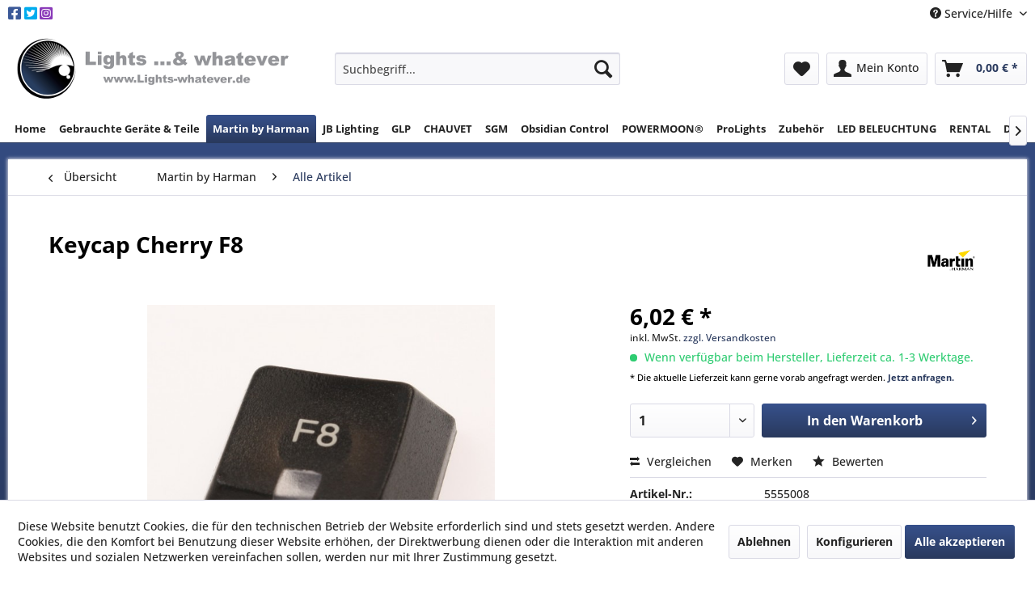

--- FILE ---
content_type: text/html; charset=UTF-8
request_url: https://www.lights-whatever.de/martin-by-harman/alle-artikel/362/keycap-cherry-f8
body_size: 15407
content:
<!DOCTYPE html> <html class="no-js" lang="de" itemscope="itemscope" itemtype="https://schema.org/WebPage"> <head> <meta charset="utf-8"> <meta name="author" content="" /> <meta name="robots" content="index,follow" /> <meta name="revisit-after" content="15 days" /> <meta name="keywords" content="Keycap, Cherry, F8" /> <meta name="description" content="Keycap Cherry F8" /> <meta property="og:type" content="product" /> <meta property="og:site_name" content="Lights ...&amp; whatever" /> <meta property="og:url" content="https://www.lights-whatever.de/martin-by-harman/alle-artikel/362/keycap-cherry-f8" /> <meta property="og:title" content="Keycap Cherry F8" /> <meta property="og:description" content="Keycap Cherry F8" /> <meta property="og:image" content="https://www.lights-whatever.de/media/image/f0/61/ef/05555008.jpg" /> <meta property="product:brand" content="Hersteller Martin by Harman" /> <meta property="product:price" content="6,02" /> <meta property="product:product_link" content="https://www.lights-whatever.de/martin-by-harman/alle-artikel/362/keycap-cherry-f8" /> <meta name="twitter:card" content="product" /> <meta name="twitter:site" content="Lights ...&amp; whatever" /> <meta name="twitter:title" content="Keycap Cherry F8" /> <meta name="twitter:description" content="Keycap Cherry F8" /> <meta name="twitter:image" content="https://www.lights-whatever.de/media/image/f0/61/ef/05555008.jpg" /> <meta itemprop="copyrightHolder" content="Lights ...&amp; whatever" /> <meta itemprop="copyrightYear" content="2014" /> <meta itemprop="isFamilyFriendly" content="True" /> <meta itemprop="image" content="https://www.lights-whatever.de/media/image/eb/49/a5/Shop_Logo_2020.png" /> <meta name="viewport" content="width=device-width, initial-scale=1.0"> <meta name="mobile-web-app-capable" content="yes"> <meta name="apple-mobile-web-app-title" content="Lights ...&amp; whatever"> <meta name="apple-mobile-web-app-capable" content="yes"> <meta name="apple-mobile-web-app-status-bar-style" content="default"> <link rel="apple-touch-icon-precomposed" href="https://www.lights-whatever.de/media/image/3e/3e/af/Logo.png"> <link rel="shortcut icon" href="https://www.lights-whatever.de/media/image/3e/3e/af/Logo.png"> <meta name="msapplication-navbutton-color" content="#29395D" /> <meta name="application-name" content="Lights ...&amp; whatever" /> <meta name="msapplication-starturl" content="https://www.lights-whatever.de/" /> <meta name="msapplication-window" content="width=1024;height=768" /> <meta name="msapplication-TileImage" content="https://www.lights-whatever.de/media/image/3e/3e/af/Logo.png"> <meta name="msapplication-TileColor" content="#29395D"> <meta name="theme-color" content="#29395D" /> <link rel="canonical" href="https://www.lights-whatever.de/martin-by-harman/alle-artikel/362/keycap-cherry-f8" /> <title itemprop="name">5555008 | Keycap Cherry F8 | Lights ...&amp; whatever</title> <link href="/web/cache/1769546852_7e825dfc3854732a2c3e86be81272b8f.css" media="all" rel="stylesheet" type="text/css" /> <link type="text/css" rel="stylesheet" href="https://cdnjs.cloudflare.com/ajax/libs/font-awesome/5.12.1/css/all.min.css"> <link rel='stylesheet' href='https://cdnjs.cloudflare.com/ajax/libs/unitegallery/1.7.40/css/unite-gallery.css' type='text/css' /> <link rel='stylesheet' href='https://cdnjs.cloudflare.com/ajax/libs/unitegallery/1.7.40/themes/default/ug-theme-default.css' type='text/css' /> <script src="/themes/Frontend/Responsive/frontend/_public/vendors/js/modernizr/modernizr-custom.js"></script> </head> <body class="is--ctl-detail is--act-index" > <div data-paypalUnifiedMetaDataContainer="true" data-paypalUnifiedRestoreOrderNumberUrl="https://www.lights-whatever.de/widgets/PaypalUnifiedOrderNumber/restoreOrderNumber" class="is--hidden"> </div> <div class="page-wrap"> <noscript class="noscript-main"> <div class="alert is--warning"> <div class="alert--icon"> <i class="icon--element icon--warning"></i> </div> <div class="alert--content"> Um Lights&#x20;...&amp;&#x20;whatever in vollem Umfang nutzen zu k&ouml;nnen, empfehlen wir Ihnen Javascript in Ihrem Browser zu aktiveren. </div> </div> </noscript> <header class="header-main"> <div class="top-bar"> <div class="container block-group"> <nav class="top-bar--navigation block" style="float:left"> <ul id='social_header'> <li><a href='https://www.facebook.com/Lightswhatever' target="_blank"><i class='fab fa-facebook-square'></i></a> <li><a href='https://twitter.com/martin_info' target="_blank"><i class='fab fa-twitter-square'></i></a> <li><a href='https://www.instagram.com/lights_and_whatever/' target="_blank"><i class='fab fa-instagram-square'></i></a> </ul> </nav> <nav class="top-bar--navigation block" role="menubar">   <div class="navigation--entry entry--compare is--hidden" role="menuitem" aria-haspopup="true" data-drop-down-menu="true">   </div> <div class="navigation--entry entry--service has--drop-down" role="menuitem" aria-haspopup="true" data-drop-down-menu="true"> <i class="icon--service"></i> Service/Hilfe <ul class="service--list is--rounded" role="menu"> <li class="service--entry" role="menuitem"> <a class="service--link" href="javascript:openCookieConsentManager()" title="Cookie-Einstellungen" > Cookie-Einstellungen </a> </li> <li class="service--entry" role="menuitem"> <a class="service--link" href="https://www.lights-whatever.de/registerFC/index/sValidation/H" title="Händler-Login" > Händler-Login </a> </li> <li class="service--entry" role="menuitem"> <a class="service--link" href="https://www.lights-whatever.de/kontaktformular" title="Kontakt" target="_self"> Kontakt </a> </li> <li class="service--entry" role="menuitem"> <a class="service--link" href="https://www.lights-whatever.de/versand-und-zahlungsbedingungen" title="Versand und Zahlungsbedingungen" > Versand und Zahlungsbedingungen </a> </li> <li class="service--entry" role="menuitem"> <a class="service--link" href="https://www.lights-whatever.de/widerrufsrecht" title="Widerrufsrecht" > Widerrufsrecht </a> </li> <li class="service--entry" role="menuitem"> <a class="service--link" href="https://www.lights-whatever.de/datenschutz" title="Datenschutz" > Datenschutz </a> </li> <li class="service--entry" role="menuitem"> <a class="service--link" href="https://www.lights-whatever.de/agb" title="AGB" > AGB </a> </li> <li class="service--entry" role="menuitem"> <a class="service--link" href="https://www.lights-whatever.de/impressum" title="Impressum" > Impressum </a> </li> </ul> </div> </nav> </div> </div> <div class="container header--navigation"> <div class="logo-main block-group" role="banner"> <div class="logo--shop block"> <a class="logo--link" href="https://www.lights-whatever.de/" title="Lights ...&amp; whatever - zur Startseite wechseln"> <picture> <source srcset="https://www.lights-whatever.de/media/image/eb/49/a5/Shop_Logo_2020.png" media="(min-width: 78.75em)"> <source srcset="https://www.lights-whatever.de/media/image/eb/49/a5/Shop_Logo_2020.png" media="(min-width: 64em)"> <source srcset="https://www.lights-whatever.de/media/image/eb/49/a5/Shop_Logo_2020.png" media="(min-width: 48em)"> <img srcset="https://www.lights-whatever.de/media/image/eb/49/a5/Shop_Logo_2020.png" alt="Lights ...&amp; whatever - zur Startseite wechseln" /> </picture> </a> </div> </div> <nav class="shop--navigation block-group"> <ul class="navigation--list block-group" role="menubar"> <li class="navigation--entry entry--menu-left" role="menuitem"> <a class="entry--link entry--trigger btn is--icon-left" href="#offcanvas--left" data-offcanvas="true" data-offCanvasSelector=".sidebar-main" aria-label="Menü"> <i class="icon--menu"></i> Menü </a> </li> <li class="navigation--entry entry--search" role="menuitem" data-search="true" aria-haspopup="true" data-minLength="3"> <a class="btn entry--link entry--trigger" href="#show-hide--search" title="Suche anzeigen / schließen" aria-label="Suche anzeigen / schließen"> <i class="icon--search"></i> <span class="search--display">Suchen</span> </a> <form action="/search" method="get" class="main-search--form"> <input type="search" name="sSearch" aria-label="Suchbegriff..." class="main-search--field" autocomplete="off" autocapitalize="off" placeholder="Suchbegriff..." maxlength="30" /> <button type="submit" class="main-search--button" aria-label="Suchen"> <i class="icon--search"></i> <span class="main-search--text">Suchen</span> </button> <div class="form--ajax-loader">&nbsp;</div> </form> <div class="main-search--results"></div> </li>  <li class="navigation--entry entry--notepad" role="menuitem"> <a href="https://www.lights-whatever.de/note" title="Merkzettel" aria-label="Merkzettel" class="btn"> <i class="icon--heart"></i> </a> </li> <li class="navigation--entry entry--account with-slt" role="menuitem" data-offcanvas="true" data-offCanvasSelector=".account--dropdown-navigation"> <a href="https://www.lights-whatever.de/account" title="Mein Konto" aria-label="Mein Konto" class="btn is--icon-left entry--link account--link"> <i class="icon--account"></i> <span class="account--display"> Mein Konto </span> </a> <div class="account--dropdown-navigation"> <div class="navigation--smartphone"> <div class="entry--close-off-canvas"> <a href="#close-account-menu" class="account--close-off-canvas" title="Menü schließen" aria-label="Menü schließen"> Menü schließen <i class="icon--arrow-right"></i> </a> </div> </div> <div class="account--menu is--rounded is--personalized"> <span class="navigation--headline"> Mein Konto </span> <div class="account--menu-container"> <ul class="sidebar--navigation navigation--list is--level0 show--active-items"> <li class="navigation--entry"> <span class="navigation--signin"> <a href="https://www.lights-whatever.de/account#hide-registration" class="blocked--link btn is--primary navigation--signin-btn" data-collapseTarget="#registration" data-action="close"> Anmelden </a> <span class="navigation--register"> oder <a href="https://www.lights-whatever.de/account#show-registration" class="blocked--link" data-collapseTarget="#registration" data-action="open"> registrieren </a> </span> </span> </li> <li class="navigation--entry"> <a href="https://www.lights-whatever.de/account" title="Übersicht" class="navigation--link"> Übersicht </a> </li> <li class="navigation--entry"> <a href="https://www.lights-whatever.de/account/profile" title="Persönliche Daten" class="navigation--link" rel="nofollow"> Persönliche Daten </a> </li> <li class="navigation--entry"> <a href="https://www.lights-whatever.de/address/index/sidebar/" title="Adressen" class="navigation--link" rel="nofollow"> Adressen </a> </li> <li class="navigation--entry"> <a href="https://www.lights-whatever.de/account/payment" title="Zahlungsarten" class="navigation--link" rel="nofollow"> Zahlungsarten </a> </li> <li class="navigation--entry"> <a href="https://www.lights-whatever.de/account/orders" title="Bestellungen" class="navigation--link" rel="nofollow"> Bestellungen </a> </li> <li class="navigation--entry"> <a href="https://www.lights-whatever.de/note" title="Merkzettel" class="navigation--link" rel="nofollow"> Merkzettel </a> </li> </ul> </div> </div> </div> </li> <li class="navigation--entry entry--cart" role="menuitem"> <a class="btn is--icon-left cart--link" href="https://www.lights-whatever.de/checkout/cart" title="Warenkorb" aria-label="Warenkorb"> <span class="cart--display"> Warenkorb </span> <span class="badge is--primary is--minimal cart--quantity is--hidden">0</span> <i class="icon--basket"></i> <span class="cart--amount"> 0,00&nbsp;&euro; * </span> </a> <div class="ajax-loader">&nbsp;</div> </li>  </ul> </nav> <div class="container--ajax-cart" data-collapse-cart="true" data-displayMode="offcanvas"></div> </div> </header> <nav class="navigation-main"> <div class="container" data-menu-scroller="true" data-listSelector=".navigation--list.container" data-viewPortSelector=".navigation--list-wrapper"> <div class="navigation--list-wrapper"> <ul class="navigation--list container" role="menubar" itemscope="itemscope" itemtype="https://schema.org/SiteNavigationElement"> <li class="navigation--entry is--home" role="menuitem"><a class="navigation--link is--first" href="https://www.lights-whatever.de/" title="Home" aria-label="Home" itemprop="url"><span itemprop="name">Home</span></a></li><li class="navigation--entry" role="menuitem"><a class="navigation--link" href="https://www.lights-whatever.de/gebrauchte-geraete-teile/" title="Gebrauchte Geräte & Teile" aria-label="Gebrauchte Geräte & Teile" itemprop="url"><span itemprop="name">Gebrauchte Geräte & Teile</span></a></li><li class="navigation--entry is--active" role="menuitem"><a class="navigation--link is--active" href="https://www.lights-whatever.de/martin-by-harman/" title="Martin by Harman" aria-label="Martin by Harman" itemprop="url"><span itemprop="name">Martin by Harman</span></a></li><li class="navigation--entry" role="menuitem"><a class="navigation--link" href="https://www.lights-whatever.de/jb-lighting/" title="JB Lighting" aria-label="JB Lighting" itemprop="url"><span itemprop="name">JB Lighting</span></a></li><li class="navigation--entry" role="menuitem"><a class="navigation--link" href="https://www.lights-whatever.de/glp/" title="GLP" aria-label="GLP" itemprop="url"><span itemprop="name">GLP</span></a></li><li class="navigation--entry" role="menuitem"><a class="navigation--link" href="https://www.lights-whatever.de/chauvet/" title="CHAUVET" aria-label="CHAUVET" itemprop="url"><span itemprop="name">CHAUVET</span></a></li><li class="navigation--entry" role="menuitem"><a class="navigation--link" href="https://www.lights-whatever.de/sgm/" title="SGM" aria-label="SGM" itemprop="url"><span itemprop="name">SGM</span></a></li><li class="navigation--entry" role="menuitem"><a class="navigation--link" href="https://www.lights-whatever.de/obsidian-control/" title="Obsidian Control" aria-label="Obsidian Control" itemprop="url"><span itemprop="name">Obsidian Control</span></a></li><li class="navigation--entry" role="menuitem"><a class="navigation--link" href="https://www.lights-whatever.de/cat/index/sCategory/311" title="POWERMOON®" aria-label="POWERMOON®" itemprop="url"><span itemprop="name">POWERMOON®</span></a></li><li class="navigation--entry" role="menuitem"><a class="navigation--link" href="https://www.lights-whatever.de/prolights/" title="ProLights" aria-label="ProLights" itemprop="url"><span itemprop="name">ProLights</span></a></li><li class="navigation--entry" role="menuitem"><a class="navigation--link" href="https://www.lights-whatever.de/zubehoer/" title="Zubehör" aria-label="Zubehör" itemprop="url"><span itemprop="name">Zubehör</span></a></li><li class="navigation--entry" role="menuitem"><a class="navigation--link" href="https://www.lights-whatever.de/led-beleuchtung/" title="LED BELEUCHTUNG" aria-label="LED BELEUCHTUNG" itemprop="url"><span itemprop="name">LED BELEUCHTUNG</span></a></li><li class="navigation--entry" role="menuitem"><a class="navigation--link" href="https://www.lights-whatever.de/rental/" title="RENTAL" aria-label="RENTAL" itemprop="url"><span itemprop="name">RENTAL</span></a></li><li class="navigation--entry" role="menuitem"><a class="navigation--link" href="https://www.lights-whatever.de/das-team/" title="Das Team" aria-label="Das Team" itemprop="url"><span itemprop="name">Das Team</span></a></li><li class="navigation--entry" role="menuitem"><a class="navigation--link" href="https://www.lights-whatever.de/lackierungen/" title="Lackierungen" aria-label="Lackierungen" itemprop="url"><span itemprop="name">Lackierungen</span></a></li> </ul> </div> </div> </nav> <section class="content-main container block-group"> <nav class="content--breadcrumb block"> <a class="breadcrumb--button breadcrumb--link" href="https://www.lights-whatever.de/martin-by-harman/alle-artikel/" title="Übersicht"> <i class="icon--arrow-left"></i> <span class="breadcrumb--title">Übersicht</span> </a> <ul class="breadcrumb--list" role="menu" itemscope itemtype="https://schema.org/BreadcrumbList"> <li role="menuitem" class="breadcrumb--entry" itemprop="itemListElement" itemscope itemtype="https://schema.org/ListItem"> <a class="breadcrumb--link" href="https://www.lights-whatever.de/martin-by-harman/" title="Martin by Harman" itemprop="item"> <link itemprop="url" href="https://www.lights-whatever.de/martin-by-harman/" /> <span class="breadcrumb--title" itemprop="name">Martin by Harman</span> </a> <meta itemprop="position" content="0" /> </li> <li role="none" class="breadcrumb--separator"> <i class="icon--arrow-right"></i> </li> <li role="menuitem" class="breadcrumb--entry is--active" itemprop="itemListElement" itemscope itemtype="https://schema.org/ListItem"> <a class="breadcrumb--link" href="https://www.lights-whatever.de/martin-by-harman/alle-artikel/" title="Alle Artikel" itemprop="item"> <link itemprop="url" href="https://www.lights-whatever.de/martin-by-harman/alle-artikel/" /> <span class="breadcrumb--title" itemprop="name">Alle Artikel</span> </a> <meta itemprop="position" content="1" /> </li> </ul> </nav> <nav class="product--navigation"> <a href="#" class="navigation--link link--prev"> <div class="link--prev-button"> <span class="link--prev-inner">Zurück</span> </div> <div class="image--wrapper"> <div class="image--container"></div> </div> </a> <a href="#" class="navigation--link link--next"> <div class="link--next-button"> <span class="link--next-inner">Vor</span> </div> <div class="image--wrapper"> <div class="image--container"></div> </div> </a> </nav> <div class="content-main--inner"> <div id='cookie-consent' class='off-canvas is--left block-transition' data-cookie-consent-manager='true' data-cookieTimeout='60'> <div class='cookie-consent--header cookie-consent--close'> Cookie-Einstellungen <i class="icon--arrow-right"></i> </div> <div class='cookie-consent--description'> Diese Website benutzt Cookies, die für den technischen Betrieb der Website erforderlich sind und stets gesetzt werden. Andere Cookies, die den Komfort bei Benutzung dieser Website erhöhen, der Direktwerbung dienen oder die Interaktion mit anderen Websites und sozialen Netzwerken vereinfachen sollen, werden nur mit Ihrer Zustimmung gesetzt. </div> <div class='cookie-consent--configuration'> <div class='cookie-consent--configuration-header'> <div class='cookie-consent--configuration-header-text'>Konfiguration</div> </div> <div class='cookie-consent--configuration-main'> <div class='cookie-consent--group'> <input type="hidden" class="cookie-consent--group-name" value="technical" /> <label class="cookie-consent--group-state cookie-consent--state-input cookie-consent--required"> <input type="checkbox" name="technical-state" class="cookie-consent--group-state-input" disabled="disabled" checked="checked"/> <span class="cookie-consent--state-input-element"></span> </label> <div class='cookie-consent--group-title' data-collapse-panel='true' data-contentSiblingSelector=".cookie-consent--group-container"> <div class="cookie-consent--group-title-label cookie-consent--state-label"> Technisch erforderlich </div> <span class="cookie-consent--group-arrow is-icon--right"> <i class="icon--arrow-right"></i> </span> </div> <div class='cookie-consent--group-container'> <div class='cookie-consent--group-description'> Diese Cookies sind für die Grundfunktionen des Shops notwendig. </div> <div class='cookie-consent--cookies-container'> <div class='cookie-consent--cookie'> <input type="hidden" class="cookie-consent--cookie-name" value="cookieDeclined" /> <label class="cookie-consent--cookie-state cookie-consent--state-input cookie-consent--required"> <input type="checkbox" name="cookieDeclined-state" class="cookie-consent--cookie-state-input" disabled="disabled" checked="checked" /> <span class="cookie-consent--state-input-element"></span> </label> <div class='cookie--label cookie-consent--state-label'> "Alle Cookies ablehnen" Cookie </div> </div> <div class='cookie-consent--cookie'> <input type="hidden" class="cookie-consent--cookie-name" value="allowCookie" /> <label class="cookie-consent--cookie-state cookie-consent--state-input cookie-consent--required"> <input type="checkbox" name="allowCookie-state" class="cookie-consent--cookie-state-input" disabled="disabled" checked="checked" /> <span class="cookie-consent--state-input-element"></span> </label> <div class='cookie--label cookie-consent--state-label'> "Alle Cookies annehmen" Cookie </div> </div> <div class='cookie-consent--cookie'> <input type="hidden" class="cookie-consent--cookie-name" value="shop" /> <label class="cookie-consent--cookie-state cookie-consent--state-input cookie-consent--required"> <input type="checkbox" name="shop-state" class="cookie-consent--cookie-state-input" disabled="disabled" checked="checked" /> <span class="cookie-consent--state-input-element"></span> </label> <div class='cookie--label cookie-consent--state-label'> Ausgewählter Shop </div> </div> <div class='cookie-consent--cookie'> <input type="hidden" class="cookie-consent--cookie-name" value="csrf_token" /> <label class="cookie-consent--cookie-state cookie-consent--state-input cookie-consent--required"> <input type="checkbox" name="csrf_token-state" class="cookie-consent--cookie-state-input" disabled="disabled" checked="checked" /> <span class="cookie-consent--state-input-element"></span> </label> <div class='cookie--label cookie-consent--state-label'> CSRF-Token </div> </div> <div class='cookie-consent--cookie'> <input type="hidden" class="cookie-consent--cookie-name" value="cookiePreferences" /> <label class="cookie-consent--cookie-state cookie-consent--state-input cookie-consent--required"> <input type="checkbox" name="cookiePreferences-state" class="cookie-consent--cookie-state-input" disabled="disabled" checked="checked" /> <span class="cookie-consent--state-input-element"></span> </label> <div class='cookie--label cookie-consent--state-label'> Cookie-Einstellungen </div> </div> <div class='cookie-consent--cookie'> <input type="hidden" class="cookie-consent--cookie-name" value="x-cache-context-hash" /> <label class="cookie-consent--cookie-state cookie-consent--state-input cookie-consent--required"> <input type="checkbox" name="x-cache-context-hash-state" class="cookie-consent--cookie-state-input" disabled="disabled" checked="checked" /> <span class="cookie-consent--state-input-element"></span> </label> <div class='cookie--label cookie-consent--state-label'> Individuelle Preise </div> </div> <div class='cookie-consent--cookie'> <input type="hidden" class="cookie-consent--cookie-name" value="slt" /> <label class="cookie-consent--cookie-state cookie-consent--state-input cookie-consent--required"> <input type="checkbox" name="slt-state" class="cookie-consent--cookie-state-input" disabled="disabled" checked="checked" /> <span class="cookie-consent--state-input-element"></span> </label> <div class='cookie--label cookie-consent--state-label'> Kunden-Wiedererkennung </div> </div> <div class='cookie-consent--cookie'> <input type="hidden" class="cookie-consent--cookie-name" value="nocache" /> <label class="cookie-consent--cookie-state cookie-consent--state-input cookie-consent--required"> <input type="checkbox" name="nocache-state" class="cookie-consent--cookie-state-input" disabled="disabled" checked="checked" /> <span class="cookie-consent--state-input-element"></span> </label> <div class='cookie--label cookie-consent--state-label'> Kundenspezifisches Caching </div> </div> <div class='cookie-consent--cookie'> <input type="hidden" class="cookie-consent--cookie-name" value="paypal-cookies" /> <label class="cookie-consent--cookie-state cookie-consent--state-input cookie-consent--required"> <input type="checkbox" name="paypal-cookies-state" class="cookie-consent--cookie-state-input" disabled="disabled" checked="checked" /> <span class="cookie-consent--state-input-element"></span> </label> <div class='cookie--label cookie-consent--state-label'> PayPal-Zahlungen </div> </div> <div class='cookie-consent--cookie'> <input type="hidden" class="cookie-consent--cookie-name" value="session" /> <label class="cookie-consent--cookie-state cookie-consent--state-input cookie-consent--required"> <input type="checkbox" name="session-state" class="cookie-consent--cookie-state-input" disabled="disabled" checked="checked" /> <span class="cookie-consent--state-input-element"></span> </label> <div class='cookie--label cookie-consent--state-label'> Session </div> </div> <div class='cookie-consent--cookie'> <input type="hidden" class="cookie-consent--cookie-name" value="currency" /> <label class="cookie-consent--cookie-state cookie-consent--state-input cookie-consent--required"> <input type="checkbox" name="currency-state" class="cookie-consent--cookie-state-input" disabled="disabled" checked="checked" /> <span class="cookie-consent--state-input-element"></span> </label> <div class='cookie--label cookie-consent--state-label'> Währungswechsel </div> </div> </div> </div> </div> <div class='cookie-consent--group'> <input type="hidden" class="cookie-consent--group-name" value="comfort" /> <label class="cookie-consent--group-state cookie-consent--state-input"> <input type="checkbox" name="comfort-state" class="cookie-consent--group-state-input"/> <span class="cookie-consent--state-input-element"></span> </label> <div class='cookie-consent--group-title' data-collapse-panel='true' data-contentSiblingSelector=".cookie-consent--group-container"> <div class="cookie-consent--group-title-label cookie-consent--state-label"> Komfortfunktionen </div> <span class="cookie-consent--group-arrow is-icon--right"> <i class="icon--arrow-right"></i> </span> </div> <div class='cookie-consent--group-container'> <div class='cookie-consent--group-description'> Diese Cookies werden genutzt um das Einkaufserlebnis noch ansprechender zu gestalten, beispielsweise für die Wiedererkennung des Besuchers. </div> <div class='cookie-consent--cookies-container'> <div class='cookie-consent--cookie'> <input type="hidden" class="cookie-consent--cookie-name" value="sUniqueID" /> <label class="cookie-consent--cookie-state cookie-consent--state-input"> <input type="checkbox" name="sUniqueID-state" class="cookie-consent--cookie-state-input" /> <span class="cookie-consent--state-input-element"></span> </label> <div class='cookie--label cookie-consent--state-label'> Merkzettel </div> </div> </div> </div> </div> <div class='cookie-consent--group'> <input type="hidden" class="cookie-consent--group-name" value="statistics" /> <label class="cookie-consent--group-state cookie-consent--state-input"> <input type="checkbox" name="statistics-state" class="cookie-consent--group-state-input"/> <span class="cookie-consent--state-input-element"></span> </label> <div class='cookie-consent--group-title' data-collapse-panel='true' data-contentSiblingSelector=".cookie-consent--group-container"> <div class="cookie-consent--group-title-label cookie-consent--state-label"> Statistik & Tracking </div> <span class="cookie-consent--group-arrow is-icon--right"> <i class="icon--arrow-right"></i> </span> </div> <div class='cookie-consent--group-container'> <div class='cookie-consent--cookies-container'> <div class='cookie-consent--cookie'> <input type="hidden" class="cookie-consent--cookie-name" value="x-ua-device" /> <label class="cookie-consent--cookie-state cookie-consent--state-input"> <input type="checkbox" name="x-ua-device-state" class="cookie-consent--cookie-state-input" /> <span class="cookie-consent--state-input-element"></span> </label> <div class='cookie--label cookie-consent--state-label'> Endgeräteerkennung </div> </div> <div class='cookie-consent--cookie'> <input type="hidden" class="cookie-consent--cookie-name" value="__utm" /> <label class="cookie-consent--cookie-state cookie-consent--state-input"> <input type="checkbox" name="__utm-state" class="cookie-consent--cookie-state-input" /> <span class="cookie-consent--state-input-element"></span> </label> <div class='cookie--label cookie-consent--state-label'> Google Analytics </div> </div> <div class='cookie-consent--cookie'> <input type="hidden" class="cookie-consent--cookie-name" value="partner" /> <label class="cookie-consent--cookie-state cookie-consent--state-input"> <input type="checkbox" name="partner-state" class="cookie-consent--cookie-state-input" /> <span class="cookie-consent--state-input-element"></span> </label> <div class='cookie--label cookie-consent--state-label'> Partnerprogramm </div> </div> </div> </div> </div> </div> </div> <div class="cookie-consent--save"> <input class="cookie-consent--save-button btn is--primary" type="button" value="Einstellungen speichern" /> </div> </div> <aside class="sidebar-main off-canvas"> <div class="navigation--smartphone"> <ul class="navigation--list "> <li class="navigation--entry entry--close-off-canvas"> <a href="#close-categories-menu" title="Menü schließen" class="navigation--link"> Menü schließen <i class="icon--arrow-right"></i> </a> </li> </ul> <div class="mobile--switches">   </div> </div> <div class="sidebar--categories-wrapper" data-subcategory-nav="true" data-mainCategoryId="3" data-categoryId="52" data-fetchUrl="/widgets/listing/getCategory/categoryId/52"> <div class="categories--headline navigation--headline"> Kategorien </div> <div class="sidebar--categories-navigation"> <ul class="sidebar--navigation categories--navigation navigation--list is--drop-down is--level0 is--rounded" role="menu"> <li class="navigation--entry has--sub-children" role="menuitem"> <a class="navigation--link link--go-forward" href="https://www.lights-whatever.de/gebrauchte-geraete-teile/" data-categoryId="129" data-fetchUrl="/widgets/listing/getCategory/categoryId/129" title="Gebrauchte Geräte &amp; Teile" > Gebrauchte Geräte & Teile <span class="is--icon-right"> <i class="icon--arrow-right"></i> </span> </a> </li> <li class="navigation--entry is--active has--sub-categories has--sub-children" role="menuitem"> <a class="navigation--link is--active has--sub-categories link--go-forward" href="https://www.lights-whatever.de/martin-by-harman/" data-categoryId="5" data-fetchUrl="/widgets/listing/getCategory/categoryId/5" title="Martin by Harman" > <img src="https://www.lights-whatever.de/media/image/a4/30/36/Martin-cmyk-pos.jpg" alt="Martin by Harman" class="category_image" /> <span class="is--icon-right"> <i class="icon--arrow-right"></i> </span> </a> <ul class="sidebar--navigation categories--navigation navigation--list is--level1 is--rounded" role="menu"> <li class="navigation--entry" role="menuitem"> <a class="navigation--link" href="https://www.lights-whatever.de/martin-by-harman/new-coming-soon/" data-categoryId="124" data-fetchUrl="/widgets/listing/getCategory/categoryId/124" title="NEW &amp; Coming Soon" > NEW & Coming Soon </a> </li> <li class="navigation--entry has--sub-children" role="menuitem"> <a class="navigation--link link--go-forward" href="https://www.lights-whatever.de/martin-by-harman/automated-lights/" data-categoryId="11" data-fetchUrl="/widgets/listing/getCategory/categoryId/11" title="AUTOMATED LIGHTS" > AUTOMATED LIGHTS <span class="is--icon-right"> <i class="icon--arrow-right"></i> </span> </a> </li> <li class="navigation--entry has--sub-children" role="menuitem"> <a class="navigation--link link--go-forward" href="https://www.lights-whatever.de/martin-by-harman/static-lights/" data-categoryId="12" data-fetchUrl="/widgets/listing/getCategory/categoryId/12" title="STATIC LIGHTS" > STATIC LIGHTS <span class="is--icon-right"> <i class="icon--arrow-right"></i> </span> </a> </li> <li class="navigation--entry" role="menuitem"> <a class="navigation--link" href="https://www.lights-whatever.de/martin-by-harman/effect-lights/" data-categoryId="13" data-fetchUrl="/widgets/listing/getCategory/categoryId/13" title="EFFECT LIGHTS" > EFFECT LIGHTS </a> </li> <li class="navigation--entry has--sub-children" role="menuitem"> <a class="navigation--link link--go-forward" href="https://www.lights-whatever.de/martin-by-harman/architectural/" data-categoryId="14" data-fetchUrl="/widgets/listing/getCategory/categoryId/14" title="ARCHITECTURAL" > ARCHITECTURAL <span class="is--icon-right"> <i class="icon--arrow-right"></i> </span> </a> </li> <li class="navigation--entry has--sub-children" role="menuitem"> <a class="navigation--link link--go-forward" href="https://www.lights-whatever.de/martin-by-harman/atmospheric-effects/" data-categoryId="16" data-fetchUrl="/widgets/listing/getCategory/categoryId/16" title="ATMOSPHERIC EFFECTS" > ATMOSPHERIC EFFECTS <span class="is--icon-right"> <i class="icon--arrow-right"></i> </span> </a> </li> <li class="navigation--entry" role="menuitem"> <a class="navigation--link" href="https://www.lights-whatever.de/martin-by-harman/accessories/" data-categoryId="17" data-fetchUrl="/widgets/listing/getCategory/categoryId/17" title="ACCESSORIES" > ACCESSORIES </a> </li> <li class="navigation--entry" role="menuitem"> <a class="navigation--link" href="https://www.lights-whatever.de/martin-by-harman/discontinued-product-support/" data-categoryId="18" data-fetchUrl="/widgets/listing/getCategory/categoryId/18" title="Discontinued Product Support" > Discontinued Product Support </a> </li> <li class="navigation--entry is--active" role="menuitem"> <a class="navigation--link is--active" href="https://www.lights-whatever.de/martin-by-harman/alle-artikel/" data-categoryId="52" data-fetchUrl="/widgets/listing/getCategory/categoryId/52" title="Alle Artikel" > Alle Artikel </a> </li> </ul> </li> <li class="navigation--entry has--sub-children" role="menuitem"> <a class="navigation--link link--go-forward" href="https://www.lights-whatever.de/jb-lighting/" data-categoryId="6" data-fetchUrl="/widgets/listing/getCategory/categoryId/6" title="JB Lighting" > <img src="https://www.lights-whatever.de/media/image/f6/fd/8c/download.png" alt="JB Lighting" class="category_image" /> <span class="is--icon-right"> <i class="icon--arrow-right"></i> </span> </a> </li> <li class="navigation--entry has--sub-children" role="menuitem"> <a class="navigation--link link--go-forward" href="https://www.lights-whatever.de/glp/" data-categoryId="7" data-fetchUrl="/widgets/listing/getCategory/categoryId/7" title="GLP" > <img src="https://www.lights-whatever.de/media/image/27/a4/14/GLP-logo-text_black-Kopie-890x280.jpg" alt="GLP" class="category_image" /> <span class="is--icon-right"> <i class="icon--arrow-right"></i> </span> </a> </li> <li class="navigation--entry has--sub-children" role="menuitem"> <a class="navigation--link link--go-forward" href="https://www.lights-whatever.de/chauvet/" data-categoryId="8" data-fetchUrl="/widgets/listing/getCategory/categoryId/8" title="CHAUVET" > <img src="https://www.lights-whatever.de/media/image/2d/ef/df/chauvet_big.png" alt="CHAUVET" class="category_image" /> <span class="is--icon-right"> <i class="icon--arrow-right"></i> </span> </a> </li> <li class="navigation--entry has--sub-children" role="menuitem"> <a class="navigation--link link--go-forward" href="https://www.lights-whatever.de/sgm/" data-categoryId="309" data-fetchUrl="/widgets/listing/getCategory/categoryId/309" title="SGM" > <img src="https://www.lights-whatever.de/media/image/76/c0/0e/SGM_logo_gray.png" alt="SGM" class="category_image" /> <span class="is--icon-right"> <i class="icon--arrow-right"></i> </span> </a> </li> <li class="navigation--entry has--sub-children" role="menuitem"> <a class="navigation--link link--go-forward" href="https://www.lights-whatever.de/obsidian-control/" data-categoryId="10" data-fetchUrl="/widgets/listing/getCategory/categoryId/10" title="Obsidian Control" > <img src="https://www.lights-whatever.de/media/image/56/ab/87/obsidian.png" alt="Obsidian Control" class="category_image" /> <span class="is--icon-right"> <i class="icon--arrow-right"></i> </span> </a> </li> <li class="navigation--entry" role="menuitem"> <a class="navigation--link" href="https://www.lights-whatever.de/cat/index/sCategory/311" data-categoryId="311" data-fetchUrl="/widgets/listing/getCategory/categoryId/311" title="POWERMOON®" > <img src="https://www.lights-whatever.de/media/image/09/20/8d/Screenshot-2025-08-02-173305.jpg" alt="POWERMOON®" class="category_image" /> </a> </li> <li class="navigation--entry has--sub-children" role="menuitem"> <a class="navigation--link link--go-forward" href="https://www.lights-whatever.de/prolights/" data-categoryId="237" data-fetchUrl="/widgets/listing/getCategory/categoryId/237" title="ProLights" > <img src="https://www.lights-whatever.de/media/image/07/fc/2f/brand_prolightsorizontal.png" alt="ProLights" class="category_image" /> <span class="is--icon-right"> <i class="icon--arrow-right"></i> </span> </a> </li> <li class="navigation--entry has--sub-children" role="menuitem"> <a class="navigation--link link--go-forward" href="https://www.lights-whatever.de/zubehoer/" data-categoryId="221" data-fetchUrl="/widgets/listing/getCategory/categoryId/221" title="Zubehör" > Zubehör <span class="is--icon-right"> <i class="icon--arrow-right"></i> </span> </a> </li> <li class="navigation--entry has--sub-children" role="menuitem"> <a class="navigation--link link--go-forward" href="https://www.lights-whatever.de/led-beleuchtung/" data-categoryId="136" data-fetchUrl="/widgets/listing/getCategory/categoryId/136" title="LED BELEUCHTUNG" > LED BELEUCHTUNG <span class="is--icon-right"> <i class="icon--arrow-right"></i> </span> </a> </li> <li class="navigation--entry" role="menuitem"> <a class="navigation--link" href="https://www.lights-whatever.de/rental/" data-categoryId="232" data-fetchUrl="/widgets/listing/getCategory/categoryId/232" title="RENTAL" > RENTAL </a> </li> <li class="navigation--entry" role="menuitem"> <a class="navigation--link" href="https://www.lights-whatever.de/das-team/" data-categoryId="127" data-fetchUrl="/widgets/listing/getCategory/categoryId/127" title="Das Team" > Das Team </a> </li> <li class="navigation--entry" role="menuitem"> <a class="navigation--link" href="https://www.lights-whatever.de/lackierungen/" data-categoryId="128" data-fetchUrl="/widgets/listing/getCategory/categoryId/128" title="Lackierungen" > Lackierungen </a> </li> </ul> </div> <div class="shop-sites--container is--rounded"> <div class="shop-sites--headline navigation--headline"> Informationen </div> <ul class="shop-sites--navigation sidebar--navigation navigation--list is--drop-down is--level0" role="menu"> <li class="navigation--entry" role="menuitem"> <a class="navigation--link" href="javascript:openCookieConsentManager()" title="Cookie-Einstellungen" data-categoryId="46" data-fetchUrl="/widgets/listing/getCustomPage/pageId/46" > Cookie-Einstellungen </a> </li> <li class="navigation--entry" role="menuitem"> <a class="navigation--link" href="https://www.lights-whatever.de/registerFC/index/sValidation/H" title="Händler-Login" data-categoryId="21" data-fetchUrl="/widgets/listing/getCustomPage/pageId/21" > Händler-Login </a> </li> <li class="navigation--entry" role="menuitem"> <a class="navigation--link" href="https://www.lights-whatever.de/kontaktformular" title="Kontakt" data-categoryId="1" data-fetchUrl="/widgets/listing/getCustomPage/pageId/1" target="_self"> Kontakt </a> </li> <li class="navigation--entry" role="menuitem"> <a class="navigation--link" href="https://www.lights-whatever.de/versand-und-zahlungsbedingungen" title="Versand und Zahlungsbedingungen" data-categoryId="6" data-fetchUrl="/widgets/listing/getCustomPage/pageId/6" > Versand und Zahlungsbedingungen </a> </li> <li class="navigation--entry" role="menuitem"> <a class="navigation--link" href="https://www.lights-whatever.de/widerrufsrecht" title="Widerrufsrecht" data-categoryId="8" data-fetchUrl="/widgets/listing/getCustomPage/pageId/8" > Widerrufsrecht </a> </li> <li class="navigation--entry" role="menuitem"> <a class="navigation--link" href="https://www.lights-whatever.de/datenschutz" title="Datenschutz" data-categoryId="7" data-fetchUrl="/widgets/listing/getCustomPage/pageId/7" > Datenschutz </a> </li> <li class="navigation--entry" role="menuitem"> <a class="navigation--link" href="https://www.lights-whatever.de/agb" title="AGB" data-categoryId="4" data-fetchUrl="/widgets/listing/getCustomPage/pageId/4" > AGB </a> </li> <li class="navigation--entry" role="menuitem"> <a class="navigation--link" href="https://www.lights-whatever.de/impressum" title="Impressum" data-categoryId="3" data-fetchUrl="/widgets/listing/getCustomPage/pageId/3" > Impressum </a> </li> </ul> </div> <div class="panel is--rounded paypal--sidebar"> <div class="panel--body is--wide paypal--sidebar-inner"> <a href="https://www.paypal.com/de/webapps/mpp/personal" target="_blank" title="PayPal - Schnell und sicher bezahlen" rel="nofollow noopener"> <img class="logo--image" src="/custom/plugins/SwagPaymentPayPalUnified/Resources/views/frontend/_public/src/img/sidebar-paypal-generic.png" alt="PayPal - Schnell und sicher bezahlen"/> </a> </div> </div> <div class="panel is--rounded paypal--sidebar"> <div class="panel--body is--wide paypal--sidebar-inner"> <div data-paypalUnifiedInstallmentsBanner="true" data-ratio="1x1" data-currency="EUR" data-buyerCountry="DE" > </div> </div> </div> </div> </aside> <div class="content--wrapper"> <div class="content product--details" itemscope itemtype="https://schema.org/Product" data-product-navigation="/widgets/listing/productNavigation" data-category-id="52" data-main-ordernumber="5555008" data-ajax-wishlist="true" data-compare-ajax="true" data-ajax-variants-container="true"> <header class="product--header"> <div class="product--info"> <h1 class="product--title" itemprop="name"> Keycap Cherry F8 </h1> <meta itemprop="gtin13" content="LW-M-05555008"/> <div class="product--supplier"> <a href="https://www.lights-whatever.de/hersteller-martin-by-harman/" title="Weitere Artikel von Hersteller Martin by Harman" class="product--supplier-link"> <img src="https://www.lights-whatever.de/media/image/c2/ee/0e/Martin-cmyk-possvFBFkVnUEp5s.png" alt="Hersteller Martin by Harman"> </a> </div> <div class="product--rating-container"> <a href="#product--publish-comment" class="product--rating-link" rel="nofollow" title="Bewertung abgeben"> <span class="product--rating"> </span> </a> </div> </div> </header> <div class="product--detail-upper block-group"> <div class="product--image-container image-slider product--image-zoom" data-image-slider="true" data-image-gallery="true" data-maxZoom="0" data-thumbnails=".image--thumbnails" > <div class="image-slider--container no--thumbnails"> <div class="image-slider--slide"> <div class="image--box image-slider--item"> <span class="image--element" data-img-large="https://www.lights-whatever.de/media/image/19/b8/47/05555008_1280x1280.jpg" data-img-small="https://www.lights-whatever.de/media/image/5d/6c/b9/05555008_200x200.jpg" data-img-original="https://www.lights-whatever.de/media/image/f0/61/ef/05555008.jpg" data-alt="Keycap Cherry F8"> <span class="image--media"> <img srcset="https://www.lights-whatever.de/media/image/58/ee/01/05555008_600x600.jpg, https://www.lights-whatever.de/media/image/98/53/ac/05555008_600x600@2x.jpg 2x" src="https://www.lights-whatever.de/media/image/58/ee/01/05555008_600x600.jpg" alt="Keycap Cherry F8" itemprop="image" /> </span> </span> </div> </div> </div> </div> <div class="product--buybox block"> <meta itemprop="brand" content="Hersteller Martin by Harman"/> <div itemprop="offers" itemscope itemtype="https://schema.org/Offer" class="buybox--inner"> <meta itemprop="priceCurrency" content="EUR"/> <span itemprop="priceSpecification" itemscope itemtype="https://schema.org/PriceSpecification"> <meta itemprop="valueAddedTaxIncluded" content="true"/> </span> <meta itemprop="url" content="https://www.lights-whatever.de/martin-by-harman/alle-artikel/362/keycap-cherry-f8"/> <div class="product--price price--default"> <span class="price--content content--default"> <meta itemprop="price" content="6.02"> 6,02&nbsp;&euro; * </span> </div> <p class="product--tax" data-content="" data-modalbox="true" data-targetSelector="a" data-mode="ajax"> inkl. MwSt. <a title="Versandkosten" href="https://www.lights-whatever.de/versand-und-zahlungsbedingungen" style="text-decoration:underline">zzgl. Versandkosten</a> </p> <div class="product--delivery"> <link itemprop="availability" href="https://schema.org/InStock" /> <p class="delivery--information"> <span class="delivery--text delivery--text-available"> <i class="delivery--status-icon delivery--status-available"></i> Wenn verfügbar beim Hersteller, Lieferzeit ca. 1-3 Werktage.<br/> <span style='color:#000; font-size:11px'>* Die aktuelle Lieferzeit kann gerne vorab angefragt werden. <strong><a href='mailto:info@lights-whatever.de' id='request'>Jetzt anfragen.</a></strong></span> </span> </p> </div> <div class="product--configurator"> </div> <form name="sAddToBasket" method="post" action="https://www.lights-whatever.de/checkout/addArticle" class="buybox--form" data-add-article="true" data-eventName="submit" data-showModal="false" data-addArticleUrl="https://www.lights-whatever.de/checkout/ajaxAddArticleCart"> <input type="hidden" name="sActionIdentifier" value=""/> <input type="hidden" name="sAddAccessories" id="sAddAccessories" value=""/> <input type="hidden" name="sAdd" value="5555008"/> <div data-paypalUnifiedInstallmentsBanner="true" data-amount="6.02" data-currency="EUR" data-buyerCountry="DE" class="paypal-unified-installments-banner--product-detail"> </div> <div class="buybox--button-container block-group"> <div class="buybox--quantity block"> <div class="select-field"> <select id="sQuantity" name="sQuantity" class="quantity--select"> <option value="1">1</option> <option value="2">2</option> <option value="3">3</option> <option value="4">4</option> <option value="5">5</option> <option value="6">6</option> <option value="7">7</option> <option value="8">8</option> <option value="9">9</option> <option value="10">10</option> <option value="11">11</option> <option value="12">12</option> <option value="13">13</option> <option value="14">14</option> <option value="15">15</option> <option value="16">16</option> <option value="17">17</option> <option value="18">18</option> <option value="19">19</option> <option value="20">20</option> <option value="21">21</option> <option value="22">22</option> <option value="23">23</option> <option value="24">24</option> <option value="25">25</option> <option value="26">26</option> <option value="27">27</option> <option value="28">28</option> <option value="29">29</option> <option value="30">30</option> <option value="31">31</option> <option value="32">32</option> <option value="33">33</option> <option value="34">34</option> <option value="35">35</option> <option value="36">36</option> <option value="37">37</option> <option value="38">38</option> <option value="39">39</option> <option value="40">40</option> <option value="41">41</option> <option value="42">42</option> <option value="43">43</option> <option value="44">44</option> <option value="45">45</option> <option value="46">46</option> <option value="47">47</option> <option value="48">48</option> <option value="49">49</option> <option value="50">50</option> <option value="51">51</option> <option value="52">52</option> <option value="53">53</option> <option value="54">54</option> <option value="55">55</option> <option value="56">56</option> <option value="57">57</option> <option value="58">58</option> <option value="59">59</option> <option value="60">60</option> <option value="61">61</option> <option value="62">62</option> <option value="63">63</option> <option value="64">64</option> <option value="65">65</option> <option value="66">66</option> <option value="67">67</option> <option value="68">68</option> <option value="69">69</option> <option value="70">70</option> <option value="71">71</option> <option value="72">72</option> <option value="73">73</option> <option value="74">74</option> <option value="75">75</option> <option value="76">76</option> <option value="77">77</option> <option value="78">78</option> <option value="79">79</option> <option value="80">80</option> <option value="81">81</option> <option value="82">82</option> <option value="83">83</option> <option value="84">84</option> <option value="85">85</option> <option value="86">86</option> <option value="87">87</option> <option value="88">88</option> <option value="89">89</option> <option value="90">90</option> <option value="91">91</option> <option value="92">92</option> <option value="93">93</option> <option value="94">94</option> <option value="95">95</option> <option value="96">96</option> <option value="97">97</option> <option value="98">98</option> <option value="99">99</option> <option value="100">100</option> </select> </div> </div> <button class="buybox--button block btn is--primary is--icon-right is--center is--large" name="In den Warenkorb"> <span class="buy-btn--cart-add">In den</span> <span class="buy-btn--cart-text">Warenkorb</span> <i class="icon--arrow-right"></i> </button> <div class="paypal-unified-ec--outer-button-container"> <div class="paypal-unified-ec--button-container right" data-paypalUnifiedEcButton="true" data-clientId="AcOu_G6rolOnrfV4DXy4O9OJR2JWslcGuceO7WGWLzIMpxAUCzyVbnAdbDqQeSdFCV1xa-Jm0LWZvd2D" data-currency="EUR" data-paypalIntent="CAPTURE" data-createOrderUrl="https://www.lights-whatever.de/widgets/PaypalUnifiedV2ExpressCheckout/createOrder" data-onApproveUrl="https://www.lights-whatever.de/widgets/PaypalUnifiedV2ExpressCheckout/onApprove" data-confirmUrl="https://www.lights-whatever.de/checkout/confirm" data-color="blue" data-shape="rect" data-size="responsive" data-label="checkout" data-layout="vertical" data-locale="de_DE" data-productNumber="5555008" data-buyProductDirectly="true" data-riskManagementMatchedProducts='' data-esdProducts='' data-communicationErrorMessage="Während der Kommunikation mit dem Zahlungsanbieter ist ein Fehler aufgetreten, bitte versuchen Sie es später erneut." data-communicationErrorTitle="Es ist ein Fehler aufgetreten" data-riskManagementErrorTitle="Fehlermeldung:" data-riskManagementErrorMessage="Die gewählte Zahlungsart kann mit Ihrem aktuellen Warenkorb nicht genutzt werden. Diese Entscheidung basiert auf einem automatisierten Datenverarbeitungsverfahren." data-showPayLater=1 data-isListing= > </div> </div> </div> </form> <nav class="product--actions"> <form action="https://www.lights-whatever.de/compare/add_article/articleID/362" method="post" class="action--form"> <button type="submit" data-product-compare-add="true" title="Vergleichen" class="action--link action--compare"> <i class="icon--compare"></i> Vergleichen </button> </form> <form action="https://www.lights-whatever.de/note/add/ordernumber/5555008" method="post" class="action--form"> <button type="submit" class="action--link link--notepad" title="Auf den Merkzettel" data-ajaxUrl="https://www.lights-whatever.de/note/ajaxAdd/ordernumber/5555008" data-text="Gemerkt"> <i class="icon--heart"></i> <span class="action--text">Merken</span> </button> </form> <a href="#content--product-reviews" data-show-tab="true" class="action--link link--publish-comment" rel="nofollow" title="Bewertung abgeben"> <i class="icon--star"></i> Bewerten </a> </nav> </div> <ul class="product--base-info list--unstyled"> <li class="base-info--entry entry--sku"> <strong class="entry--label"> Artikel-Nr.: </strong> <meta itemprop="productID" content="362"/> <span class="entry--content" itemprop="sku"> 5555008 </span> </li> </ul> </div> </div> <div class="tab-menu--product"> <div class="tab--navigation"> <a href="#" class="tab--link" title="Beschreibung" data-tabName="description">Beschreibung</a> <a class="tab--link spareparts" title="Ersatzteile" href="#">Ersatzteile <span class="product--rating-count" id="spareparts_count">0</span></a> <a class="tab--link devices" title="Passende Geräte" href="#">Passende Geräte <span class="product--rating-count" id="devices_count">0</span></a> <a href="#" class="tab--link" title="Bewertungen" data-tabName="rating"> Bewertungen <span class="product--rating-count">0</span> </a> </div> <div class="tab--container-list"> <div class="tab--container"> <div class="tab--header"> <a href="#" class="tab--title" title="Beschreibung">Beschreibung</a> </div> <div class="tab--preview"> Keycap Cherry F8<a href="#" class="tab--link" title=" mehr"> mehr</a> </div> <div class="tab--content"> <div class="buttons--off-canvas"> <a href="#" title="Menü schließen" class="close--off-canvas"> <i class="icon--arrow-left"></i> Menü schließen </a> </div> <div class="content--description"> <div class="content--title"> Produktinformationen "Keycap Cherry F8" </div> <div class="product--description" itemprop="description"> Keycap Cherry F8 </div> <div class="content--title"> Weiterführende Links zu "Keycap Cherry F8" </div> <ul class="content--list list--unstyled"> <li class="list--entry"> <a href="https://www.lights-whatever.de/anfrage-formular?sInquiry=detail&sOrdernumber=5555008" rel="nofollow" class="content--link link--contact" title="Fragen zum Artikel?"> <i class="icon--arrow-right"></i> Fragen zum Artikel? </a> </li> <li class="list--entry"> <a href="https://www.lights-whatever.de/hersteller-martin-by-harman/" target="_parent" class="content--link link--supplier" title="Weitere Artikel von Hersteller Martin by Harman"> <i class="icon--arrow-right"></i> Weitere Artikel von Hersteller Martin by Harman </a> </li> </ul> </div> </div> </div> <div class="tab--container"> <div class="tab--header"><a class="tab--title" title="Ersatzteile" href="#">Ersatzteile</a></div> <div class="tab--preview"><a href="#" class="tab--link" title=" mehr"> mehr</a></div> <div class="tab--content"> <div class="buttons--off-canvas"> <a class="close--off-canvas" href="#"> <i class="icon--arrow-left"></i> Zurück </a> </div> <div class="content--description"> <div class="product--description" itemprop="description"> <p class='alert alert-info'><strong>Es sind leider keine Ersatzteile verfügbar.</strong> <i class='far fa-frown'></i><br><br>Es kann vorkommen, dass in unserem Lager noch gebrauchte Ersatzteile vorhanden sind. Fragen Sie gerne über unsere Service-Hotline <a href='tel:+49 871 40875521'>+49 871 40875521</a> oder per Email <a href='mailto:info@lights-whatever.de'>info@lights-whatever.de</a> bei uns nach. Wir helfen Ihnen gerne weiter!</p> <script type="text/javascript">
var ersatzteile_verfuegbar = false;
</script> <link type='text/css' rel='stylesheet' href='//cdn.lights-whatever.de/css/imagelightbox.css' /> <script type="text/javascript" src="//cdn.lights-whatever.de/js/jquery-1.8.2.min.js"></script> <script type='text/javascript' src='//cdn.lights-whatever.de/js/lazyload.js'></script> <script type="text/javascript" src="//cdn.lights-whatever.de/js/imagelightbox.js"></script> <script type="text/javascript">
//$.noConflict();
jQuery(document).ready(function($){
jQuery.expr[':'].contains = function(a, i, m) {
return jQuery(a).text().toUpperCase()
.indexOf(m[3].toUpperCase()) >= 0;
};
$("input[name=spareparts_filter]").keyup(function(e){
val = $(this).val();
// $("#"+target+" option[data-search*='"+text+"']").show();
if(val!=""){
$(".product_spareparts tr[data-search*='"+val+"']").show();
$(".product_spareparts tr:not([data-search*='"+val+"'])").hide();
//$(".product_spareparts a:contains('"+val+"')").parents("td").first().parents("tr").first().show();
}else{
$(".product_spareparts tr").show();
}
});
$(".product_spareparts .lightbox").imageLightbox();
$("#spareparts_count").html($("#hidden_spareparts_count").html());
if(ersatzteile_verfuegbar!=false){
$("#ersatzteile_hinweis").fadeIn(400, function(){
html = $("#anfrage_container").html();
$("#anfrage_container").html("<a href='#' style='color:#232323' id='ersatzteile_oeffnen'>"+html+"</a>");
$("#ersatzteile_oeffnen").click(function(e){
e.preventDefault();
$("a[title='Ersatzteile']").trigger("click");
$(window).scrollTop($('.tab-menu--product').offset().top);
});
});
}else{
$(".tab--link.spareparts").hide();
html = $("#anfrage_container").html();
href = "mailto:info@lights-whatever.de&subject=Anfrage zu Gerät "+$("h1.product--title").text()+" (Art.-Nr.: "+$("span[itemprop='sku']").text()+")";
$("#anfrage_container").html("<a href='"+href+"' style='color:#232323' id='ersatzteile_oeffnen'>"+html+"</a>");
}
});
</script> </div> </div></div> </div> <div class="tab--container"> <div class="tab--header"><a class="tab--title" title="Passende Geräte" href="#">Passende Geräte</a></div> <div class="tab--preview"><a href="#" class="tab--link" title=" mehr"> mehr</a></div> <div class="tab--content"> <div class="buttons--off-canvas"> <a class="close--off-canvas" href="#"> <i class="icon--arrow-left"></i> Zurück </a> </div> <div class="content--description"> <div class="product--description" itemprop="description"> <p class='alert alert-info'><strong>Es sind leider keine Geräte verfügbar.</strong> <i class='far fa-frown'></i><br><br>Es kann vorkommen, dass in unserem Lager noch gebrauchte Geräte vorhanden sind. Fragen Sie gerne über unsere Service-Hotline <a href='tel:+49 871 40875521'>+49 871 40875521</a> oder per Email <a href='mailto:info@lights-whatever.de'>info@lights-whatever.de</a> bei uns nach. Wir helfen Ihnen gerne weiter!</p> <script type="text/javascript">
var geraete_verfuegbar = false;
</script> <script type='text/javascript' src='//cdn.lights-whatever.de/js/lazyload.js'></script> <script type="text/javascript">
//$.noConflict();
jQuery(document).ready(function($){
$("input[name=devices_filter]").keyup(function(e){
val = $(this).val();
// $("#"+target+" option[data-search*='"+text+"']").show();
if(val!=""){
$(".product_devices tr[data-search*='"+val+"']").show();
$(".product_devices tr:not([data-search*='"+val+"'])").hide();
//$(".product_spareparts a:contains('"+val+"')").parents("td").first().parents("tr").first().show();
}else{
$(".product_devices tr").show();
}
});
$(".product_devices .lightbox").imageLightbox();
$("#devices_count").html($("#hidden_devices_count").html());
if(geraete_verfuegbar==false){
$(".tab--link.devices").hide();
}
});
</script> </div> </div></div> </div> <div class="tab--container"> <div class="tab--header"> <a href="#" class="tab--title" title="Bewertungen">Bewertungen</a> <span class="product--rating-count">0</span> </div> <div class="tab--preview"> Bewertungen lesen, schreiben und diskutieren...<a href="#" class="tab--link" title=" mehr"> mehr</a> </div> <div id="tab--product-comment" class="tab--content"> <div class="buttons--off-canvas"> <a href="#" title="Menü schließen" class="close--off-canvas"> <i class="icon--arrow-left"></i> Menü schließen </a> </div> <div class="content--product-reviews" id="detail--product-reviews"> <div class="content--title"> Kundenbewertungen für "Keycap Cherry F8" </div> <div class="review--form-container"> <div id="product--publish-comment" class="content--title"> Bewertung schreiben </div> <div class="alert is--warning is--rounded"> <div class="alert--icon"> <i class="icon--element icon--warning"></i> </div> <div class="alert--content"> Bewertungen werden nach Überprüfung freigeschaltet. </div> </div> <form method="post" action="https://www.lights-whatever.de/martin-by-harman/alle-artikel/362/keycap-cherry-f8?action=rating#detail--product-reviews" class="content--form review--form"> <input name="sVoteName" type="text" value="" class="review--field" aria-label="Ihr Name" placeholder="Ihr Name" /> <input name="sVoteSummary" type="text" value="" id="sVoteSummary" class="review--field" aria-label="Zusammenfassung" placeholder="Zusammenfassung*" required="required" aria-required="true" /> <div class="field--select review--field select-field"> <select name="sVoteStars" aria-label="Bewertung abgeben"> <option value="10">10 sehr gut</option> <option value="9">9</option> <option value="8">8</option> <option value="7">7</option> <option value="6">6</option> <option value="5">5</option> <option value="4">4</option> <option value="3">3</option> <option value="2">2</option> <option value="1">1 sehr schlecht</option> </select> </div> <textarea name="sVoteComment" placeholder="Ihre Meinung" cols="3" rows="2" class="review--field" aria-label="Ihre Meinung"></textarea> <div> <div class="captcha--placeholder" data-captcha="true" data-src="/widgets/Captcha/getCaptchaByName/captchaName/default" data-errorMessage="Bitte füllen Sie das Captcha-Feld korrekt aus." data-hasError="true"> </div> <input type="hidden" name="captchaName" value="default" /> </div> <p class="review--notice"> Die mit einem * markierten Felder sind Pflichtfelder. </p> <p class="privacy-information block-group"> Ich habe die <a title="Datenschutzbestimmungen" href="https://www.lights-whatever.de/datenschutz" target="_blank">Datenschutzbestimmungen</a> zur Kenntnis genommen. </p> <div class="review--actions"> <button type="submit" class="btn is--primary" name="Submit"> Speichern </button> </div> </form> </div> </div> </div> </div> </div> </div> <div class="tab-menu--cross-selling"> <div class="tab--navigation"> <a href="#content--also-bought" title="Kunden kauften auch" class="tab--link">Kunden kauften auch</a> <a href="#content--customer-viewed" title="Kunden haben sich ebenfalls angesehen" class="tab--link">Kunden haben sich ebenfalls angesehen</a> </div> <div class="tab--container-list"> <div class="tab--container" data-tab-id="alsobought"> <div class="tab--header"> <a href="#" class="tab--title" title="Kunden kauften auch">Kunden kauften auch</a> </div> <div class="tab--content content--also-bought"> </div> </div> <div class="tab--container" data-tab-id="alsoviewed"> <div class="tab--header"> <a href="#" class="tab--title" title="Kunden haben sich ebenfalls angesehen">Kunden haben sich ebenfalls angesehen</a> </div> <div class="tab--content content--also-viewed"> </div> </div> </div> </div> </div> </div> <div class="last-seen-products is--hidden" data-last-seen-products="true" data-productLimit="5"> <div class="last-seen-products--title"> Zuletzt angesehen </div> <div class="last-seen-products--slider product-slider" data-product-slider="true"> <div class="last-seen-products--container product-slider--container"></div> </div> </div> </div> </section> <footer class="footer-main"> <div class="container"> <div class="footer--columns block-group"> <div class="footer--column column--hotline is--first block"> <div class="column--headline">Service Hotline</div> <div class="column--content"> <p class="column--desc">Telefonische Unterst&uuml;tzung und Beratung unter:<br /><br /><a href="tel:+498714087521" class="footer--phone-link">+49 871 - 40 87 55 21</a><br/>Mo-Fr, 09:00 - 17:00 Uhr</p> </div> </div> <div class="footer--column column--menu block"> <div class="column--headline">Shop Service</div> <nav class="column--navigation column--content"> <ul class="navigation--list" role="menu"> <li class="navigation--entry" role="menuitem"> <a class="navigation--link" href="/serviceformular" title="Defektes Produkt" target="_blank"> Defektes Produkt </a> </li> <li class="navigation--entry" role="menuitem"> <a class="navigation--link" href="https://www.lights-whatever.de/kontaktformular" title="Kontakt" target="_self"> Kontakt </a> </li> <li class="navigation--entry" role="menuitem"> <a class="navigation--link" href="https://www.lights-whatever.de/versand-und-zahlungsbedingungen" title="Versand und Zahlungsbedingungen"> Versand und Zahlungsbedingungen </a> </li> <li class="navigation--entry" role="menuitem"> <a class="navigation--link" href="https://www.lights-whatever.de/rueckgabe" title="Rückgabe" target="_self"> Rückgabe </a> </li> <li class="navigation--entry" role="menuitem"> <a class="navigation--link" href="https://www.lights-whatever.de/widerrufsrecht" title="Widerrufsrecht"> Widerrufsrecht </a> </li> <li class="navigation--entry" role="menuitem"> <a class="navigation--link" href="https://www.lights-whatever.de/widerrufsformular" title="Widerrufsformular"> Widerrufsformular </a> </li> <li class="navigation--entry" role="menuitem"> <a class="navigation--link" href="https://www.lights-whatever.de/agb" title="AGB"> AGB </a> </li> </ul> </nav> </div> <div class="footer--column column--menu block"> <div class="column--headline">Informationen</div> <nav class="column--navigation column--content"> <ul class="navigation--list" role="menu"> <li class="navigation--entry" role="menuitem"> <a class="navigation--link" href="javascript:openCookieConsentManager()" title="Cookie-Einstellungen"> Cookie-Einstellungen </a> </li> <li class="navigation--entry" role="menuitem"> <a class="navigation--link" href="https://www.lights-whatever.de/newsletter" title="Newsletter"> Newsletter </a> </li> <li class="navigation--entry" role="menuitem"> <a class="navigation--link" href="https://www.lights-whatever.de/datenschutz" title="Datenschutz"> Datenschutz </a> </li> <li class="navigation--entry" role="menuitem"> <a class="navigation--link" href="https://www.lights-whatever.de/impressum" title="Impressum"> Impressum </a> </li> </ul> </nav> </div> <div class="footer--column column--newsletter is--last block"> <div class="column--headline">Newsletter</div> <div class="column--content" data-newsletter="true"> <p class="column--desc"> Abonnieren Sie den kostenlosen Newsletter und verpassen Sie keine Neuigkeit oder Aktion mehr von Lights ...& whatever. </p> <form class="newsletter--form" action="https://www.lights-whatever.de/newsletter" method="post"> <input type="hidden" value="1" name="subscribeToNewsletter" /> <div class="content"> <input type="email" aria-label="Ihre E-Mail Adresse" name="newsletter" class="newsletter--field" placeholder="Ihre E-Mail Adresse" /> <input type="hidden" name="redirect"> <button type="submit" aria-label="Newsletter abonnieren" class="newsletter--button btn"> <i class="icon--mail"></i> <span class="button--text">Newsletter abonnieren</span> </button> </div> <p class="privacy-information block-group"> Ich habe die <a title="Datenschutzbestimmungen" href="https://www.lights-whatever.de/datenschutz" target="_blank">Datenschutzbestimmungen</a> zur Kenntnis genommen. </p> </form> </div> </div> </div> <div class="footer--bottom"> <div class="footer--vat-info"> <p class="vat-info--text"> * Alle Preise inkl. gesetzl. Mehrwertsteuer zzgl. <a title="Versandkosten" href="https://www.lights-whatever.de/versand-und-zahlungsbedingungen">Versandkosten</a> und ggf. Nachnahmegebühren, wenn nicht anders beschrieben </p> </div> <div class="container footer-minimal"> <div class="footer--service-menu"> <ul class="service--list is--rounded" role="menu"> <li class="service--entry" role="menuitem"> <a class="service--link" href="javascript:openCookieConsentManager()" title="Cookie-Einstellungen" > Cookie-Einstellungen </a> </li> <li class="service--entry" role="menuitem"> <a class="service--link" href="https://www.lights-whatever.de/registerFC/index/sValidation/H" title="Händler-Login" > Händler-Login </a> </li> <li class="service--entry" role="menuitem"> <a class="service--link" href="https://www.lights-whatever.de/kontaktformular" title="Kontakt" target="_self"> Kontakt </a> </li> <li class="service--entry" role="menuitem"> <a class="service--link" href="https://www.lights-whatever.de/versand-und-zahlungsbedingungen" title="Versand und Zahlungsbedingungen" > Versand und Zahlungsbedingungen </a> </li> <li class="service--entry" role="menuitem"> <a class="service--link" href="https://www.lights-whatever.de/widerrufsrecht" title="Widerrufsrecht" > Widerrufsrecht </a> </li> <li class="service--entry" role="menuitem"> <a class="service--link" href="https://www.lights-whatever.de/datenschutz" title="Datenschutz" > Datenschutz </a> </li> <li class="service--entry" role="menuitem"> <a class="service--link" href="https://www.lights-whatever.de/agb" title="AGB" > AGB </a> </li> <li class="service--entry" role="menuitem"> <a class="service--link" href="https://www.lights-whatever.de/impressum" title="Impressum" > Impressum </a> </li> </ul> </div> </div> <div class="footer--copyright"> </div> <div class="footer--logo"> <i class="icon--shopware"></i> </div> </div> </div> </footer> </div> <div class="page-wrap--cookie-permission is--hidden" data-cookie-permission="true" data-urlPrefix="https://www.lights-whatever.de/" data-title="Cookie-Richtlinien" data-shopId="1"> <div class="cookie-permission--container cookie-mode--1"> <div class="cookie-permission--content cookie-permission--extra-button"> Diese Website benutzt Cookies, die für den technischen Betrieb der Website erforderlich sind und stets gesetzt werden. Andere Cookies, die den Komfort bei Benutzung dieser Website erhöhen, der Direktwerbung dienen oder die Interaktion mit anderen Websites und sozialen Netzwerken vereinfachen sollen, werden nur mit Ihrer Zustimmung gesetzt. </div> <div class="cookie-permission--button cookie-permission--extra-button"> <a href="#" class="cookie-permission--decline-button btn is--large is--center"> Ablehnen </a> <a href="#" class="cookie-permission--configure-button btn is--large is--center" data-openConsentManager="true"> Konfigurieren </a> <a href="#" class="cookie-permission--accept-button btn is--primary is--large is--center"> Alle akzeptieren </a> </div> </div> </div> <script id="footer--js-inline">
var timeNow = 1769747352;
var secureShop = true;
var asyncCallbacks = [];
document.asyncReady = function (callback) {
asyncCallbacks.push(callback);
};
var controller = controller || {"home":"https:\/\/www.lights-whatever.de\/","vat_check_enabled":"","vat_check_required":"1","register":"https:\/\/www.lights-whatever.de\/register","checkout":"https:\/\/www.lights-whatever.de\/checkout","ajax_search":"https:\/\/www.lights-whatever.de\/ajax_search","ajax_cart":"https:\/\/www.lights-whatever.de\/checkout\/ajaxCart","ajax_validate":"https:\/\/www.lights-whatever.de\/register","ajax_add_article":"https:\/\/www.lights-whatever.de\/checkout\/addArticle","ajax_listing":"\/widgets\/listing\/listingCount","ajax_cart_refresh":"https:\/\/www.lights-whatever.de\/checkout\/ajaxAmount","ajax_address_selection":"https:\/\/www.lights-whatever.de\/address\/ajaxSelection","ajax_address_editor":"https:\/\/www.lights-whatever.de\/address\/ajaxEditor"};
var snippets = snippets || { "noCookiesNotice": "Es wurde festgestellt, dass Cookies in Ihrem Browser deaktiviert sind. Um Lights\x20...\x26\x20whatever in vollem Umfang nutzen zu k\u00f6nnen, empfehlen wir Ihnen, Cookies in Ihrem Browser zu aktiveren." };
var themeConfig = themeConfig || {"offcanvasOverlayPage":true};
var lastSeenProductsConfig = lastSeenProductsConfig || {"baseUrl":"","shopId":1,"noPicture":"\/themes\/Frontend\/Responsive\/frontend\/_public\/src\/img\/no-picture.jpg","productLimit":"5","currentArticle":{"articleId":362,"linkDetailsRewritten":"https:\/\/www.lights-whatever.de\/martin-by-harman\/alle-artikel\/362\/keycap-cherry-f8","articleName":"Keycap Cherry F8","imageTitle":"","images":[{"source":"https:\/\/www.lights-whatever.de\/media\/image\/5d\/6c\/b9\/05555008_200x200.jpg","retinaSource":"https:\/\/www.lights-whatever.de\/media\/image\/a1\/82\/2c\/05555008_200x200@2x.jpg","sourceSet":"https:\/\/www.lights-whatever.de\/media\/image\/5d\/6c\/b9\/05555008_200x200.jpg, https:\/\/www.lights-whatever.de\/media\/image\/a1\/82\/2c\/05555008_200x200@2x.jpg 2x"},{"source":"https:\/\/www.lights-whatever.de\/media\/image\/58\/ee\/01\/05555008_600x600.jpg","retinaSource":"https:\/\/www.lights-whatever.de\/media\/image\/98\/53\/ac\/05555008_600x600@2x.jpg","sourceSet":"https:\/\/www.lights-whatever.de\/media\/image\/58\/ee\/01\/05555008_600x600.jpg, https:\/\/www.lights-whatever.de\/media\/image\/98\/53\/ac\/05555008_600x600@2x.jpg 2x"},{"source":"https:\/\/www.lights-whatever.de\/media\/image\/19\/b8\/47\/05555008_1280x1280.jpg","retinaSource":"https:\/\/www.lights-whatever.de\/media\/image\/01\/9f\/7e\/05555008_1280x1280@2x.jpg","sourceSet":"https:\/\/www.lights-whatever.de\/media\/image\/19\/b8\/47\/05555008_1280x1280.jpg, https:\/\/www.lights-whatever.de\/media\/image\/01\/9f\/7e\/05555008_1280x1280@2x.jpg 2x"}]}};
var csrfConfig = csrfConfig || {"generateUrl":"\/csrftoken","basePath":"\/","shopId":1};
var statisticDevices = [
{ device: 'mobile', enter: 0, exit: 767 },
{ device: 'tablet', enter: 768, exit: 1259 },
{ device: 'desktop', enter: 1260, exit: 5160 }
];
var cookieRemoval = cookieRemoval || 1;
</script> <script>
var datePickerGlobalConfig = datePickerGlobalConfig || {
locale: {
weekdays: {
shorthand: ['So', 'Mo', 'Di', 'Mi', 'Do', 'Fr', 'Sa'],
longhand: ['Sonntag', 'Montag', 'Dienstag', 'Mittwoch', 'Donnerstag', 'Freitag', 'Samstag']
},
months: {
shorthand: ['Jan', 'Feb', 'Mär', 'Apr', 'Mai', 'Jun', 'Jul', 'Aug', 'Sep', 'Okt', 'Nov', 'Dez'],
longhand: ['Januar', 'Februar', 'März', 'April', 'Mai', 'Juni', 'Juli', 'August', 'September', 'Oktober', 'November', 'Dezember']
},
firstDayOfWeek: 1,
weekAbbreviation: 'KW',
rangeSeparator: ' bis ',
scrollTitle: 'Zum Wechseln scrollen',
toggleTitle: 'Zum Öffnen klicken',
daysInMonth: [31, 28, 31, 30, 31, 30, 31, 31, 30, 31, 30, 31]
},
dateFormat: 'Y-m-d',
timeFormat: ' H:i:S',
altFormat: 'j. F Y',
altTimeFormat: ' - H:i'
};
</script> <script type='text/javascript' src='https://cdnjs.cloudflare.com/ajax/libs/jquery/3.5.1/jquery.min.js'></script> <script>
jQuery351 = $.noConflict();
</script> <script type="text/javascript" src="/themes/Frontend/LightsWhatever/frontend/_public/src/js/lightswhatever.js"></script> <script src="//code.tidio.co/lawkvsvrqmenwmcv4xfmmgbnm3dahflp.js" async></script> <script src="https://www.paypal.com/sdk/js?client-id=AcOu_G6rolOnrfV4DXy4O9OJR2JWslcGuceO7WGWLzIMpxAUCzyVbnAdbDqQeSdFCV1xa-Jm0LWZvd2D&currency=EUR&components=messages" data-namespace="payPalInstallmentsBannerJS">
</script> <iframe id="refresh-statistics" width="0" height="0" style="display:none;"></iframe> <script>
/**
* @returns { boolean }
*/
function hasCookiesAllowed () {
if (window.cookieRemoval === 0) {
return true;
}
if (window.cookieRemoval === 1) {
if (document.cookie.indexOf('cookiePreferences') !== -1) {
return true;
}
return document.cookie.indexOf('cookieDeclined') === -1;
}
/**
* Must be cookieRemoval = 2, so only depends on existence of `allowCookie`
*/
return document.cookie.indexOf('allowCookie') !== -1;
}
/**
* @returns { boolean }
*/
function isDeviceCookieAllowed () {
var cookiesAllowed = hasCookiesAllowed();
if (window.cookieRemoval !== 1) {
return cookiesAllowed;
}
return cookiesAllowed && document.cookie.indexOf('"name":"x-ua-device","active":true') !== -1;
}
function isSecure() {
return window.secureShop !== undefined && window.secureShop === true;
}
(function(window, document) {
var par = document.location.search.match(/sPartner=([^&])+/g),
pid = (par && par[0]) ? par[0].substring(9) : null,
cur = document.location.protocol + '//' + document.location.host,
ref = document.referrer.indexOf(cur) === -1 ? document.referrer : null,
url = "/widgets/index/refreshStatistic",
pth = document.location.pathname.replace("https://www.lights-whatever.de/", "/");
url += url.indexOf('?') === -1 ? '?' : '&';
url += 'requestPage=' + encodeURIComponent(pth);
url += '&requestController=' + encodeURI("detail");
if(pid) { url += '&partner=' + pid; }
if(ref) { url += '&referer=' + encodeURIComponent(ref); }
url += '&articleId=' + encodeURI("362");
if (isDeviceCookieAllowed()) {
var i = 0,
device = 'desktop',
width = window.innerWidth,
breakpoints = window.statisticDevices;
if (typeof width !== 'number') {
width = (document.documentElement.clientWidth !== 0) ? document.documentElement.clientWidth : document.body.clientWidth;
}
for (; i < breakpoints.length; i++) {
if (width >= ~~(breakpoints[i].enter) && width <= ~~(breakpoints[i].exit)) {
device = breakpoints[i].device;
}
}
document.cookie = 'x-ua-device=' + device + '; path=/' + (isSecure() ? '; secure;' : '');
}
document
.getElementById('refresh-statistics')
.src = url;
})(window, document);
</script> <script>
window.basketData = {
hasData: false,
data:[]
};
</script> <script>
var gaProperty = 'UA-50200101-2';
// Disable tracking if the opt-out cookie exists.
var disableStr = 'ga-disable-' + gaProperty;
if (document.cookie.indexOf(disableStr + '=true') > -1) {
window[disableStr] = true;
}
// Opt-out function
function gaOptout() {
document.cookie = disableStr + '=true; expires=Thu, 31 Dec 2199 23:59:59 UTC; path=/';
window[disableStr] = true;
}
</script> <div data-googleAnalytics="true" data-googleConversionID="" data-googleConversionLabel="" data-googleConversionLanguage="" data-googleTrackingID="UA-50200101-2" data-googleAnonymizeIp="1" data-googleOptOutCookie="1" data-googleTrackingLibrary="ga" data-realAmount="" data-showCookieNote="1" data-cookieNoteMode="1" > </div> <script src="/web/cache/1769546852_7e825dfc3854732a2c3e86be81272b8f.js" id="main-script"></script> <script>
/**
* Wrap the replacement code into a function to call it from the outside to replace the method when necessary
*/
var replaceAsyncReady = window.replaceAsyncReady = function() {
document.asyncReady = function (callback) {
if (typeof callback === 'function') {
window.setTimeout(callback.apply(document), 0);
}
};
};
document.getElementById('main-script').addEventListener('load', function() {
if (!asyncCallbacks) {
return false;
}
for (var i = 0; i < asyncCallbacks.length; i++) {
if (typeof asyncCallbacks[i] === 'function') {
asyncCallbacks[i].call(document);
}
}
replaceAsyncReady();
});
</script> </body> </html>